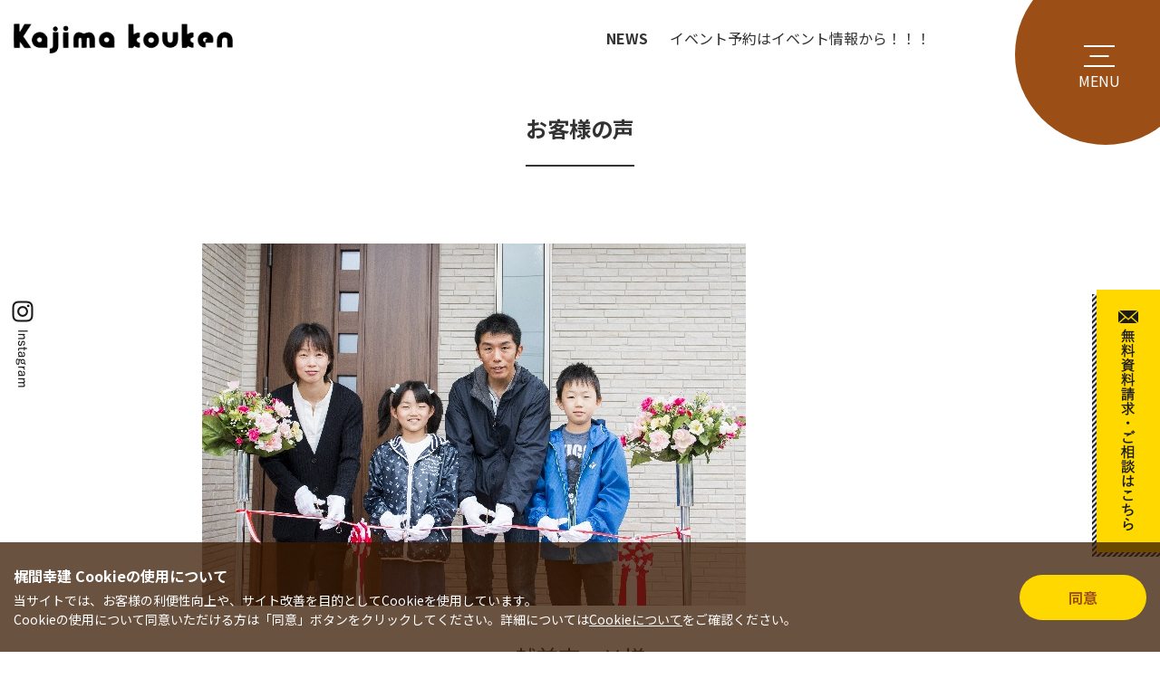

--- FILE ---
content_type: text/html; charset=UTF-8
request_url: https://www.kajimakouken.jp/voice/1862/
body_size: 13710
content:
<!DOCTYPE html>
<html lang="ja">
	<head>
		<meta charset="UTF-8">
		<title>越前市　Ｙ様  |  お客様の声 | 福井の工務店　デザイン✕快適間取りの注文住宅｜梶間幸建</title>
		<link rel="stylesheet" href="https://www.kajimakouken.jp/_wp/wp-content/themes/nwthemes/wp-base.css" media="all">
		<meta name="keywords" content="福井県,越前町,越前棟梁,梶間幸建,かじまこうけん">
		<meta name="description" content="お客様からの声を紹介させていただきます。">
		<meta name="author" content="EM">
		<!-- Global site tag (gtag.js) - Google Analytics -->
<script async src="https://www.googletagmanager.com/gtag/js?id=G-05JVJ2R86Z"></script>
<script>
  window.dataLayer = window.dataLayer || [];
  function gtag(){dataLayer.push(arguments);}
  gtag('js', new Date());

  gtag('config', 'G-05JVJ2R86Z');
  gtag('config', 'UA-66091521-1');
</script>

<!-- Google Tag Manager -->
<script>(function(w,d,s,l,i){w[l]=w[l]||[];w[l].push({'gtm.start':
new Date().getTime(),event:'gtm.js'});var f=d.getElementsByTagName(s)[0],
j=d.createElement(s),dl=l!='dataLayer'?'&l='+l:'';j.async=true;j.src=
'https://www.googletagmanager.com/gtm.js?id='+i+dl;f.parentNode.insertBefore(j,f);
})(window,document,'script','dataLayer','GTM-WGV5X5B');</script>
<!-- End Google Tag Manager -->

<meta name="viewport" content="width=device-width, maximum-scale=2">
<meta name="format-detection" content="telephone=no">
<meta name="facebook-domain-verification" content="ahkapbkulxn73ezwggp5g68w5ieso2" />
<link rel="stylesheet" href="/common/css/reset.min.css" media="all">
<link rel="stylesheet" href="/common/font/style.css">
<link rel="stylesheet" href="/common/css/common2309.css" media="all">

<!--[if lt IE 9]>
<script src="/common/lib/jquery-1.12.0.min.js"></script>
<script src="/common/lib/html5shiv.js"></script>
<script src="/common/lib/selectivizr-min.js"></script>
<![endif]-->
<!--[if gte IE 9]>
<!-->
<script src="/common/lib/jquery-2.2.0.min.js"></script>
<!--<![endif]-->
<script src="/common/js/common2202.js"></script>		<link rel="stylesheet" href="/css/voice.css" media="all">
	</head>
	<body class="-voice">
		<!-- Google Tag Manager (noscript) -->
<noscript><iframe src="https://www.googletagmanager.com/ns.html?id=GTM-WGV5X5B"
height="0" width="0" style="display:none;visibility:hidden"></iframe></noscript>
<!-- End Google Tag Manager (noscript) -->

<header class="head">

	<div class="inner">
		<div class="head_wrap">
			<h1 class="head_logo"><a href="/"><img src="/common/img/img-logo.png" alt="梶間幸建" width="242" height="33"></a></h1>
			<div class="head_news hide-sp">
				<h2 class="head_news_ttl">NEWS</h2>
				<ul id="head_news_cts" class="head_news_cts"></ul>
				<script>
				$('#head_news_cts').load('/ajax-news.php');
				</script>
			</div>
		</div>
	</div>
	<div id="gnav_btn" class="gnav_btn">
		<div class="gnav_btn_inner"></div>
	</div>
	<div id="gnav_btn_cts" class="gnav_btn_cts">
		<span></span>
		<span></span>
		<span></span>
		<p>MENU</p>
	</div>
</header>
<nav id="gnav" class="gnav">
	<div id="gnav_close" class="gnav_close">
		<span></span>
		<span></span>
		<p>MENU</p>
	</div>
	<div class="gnav_cts">
		<div class="gnav_logo"><a href="/"><img src="/common/img/img-logo-white.png" alt="" width="242" height="33"></a></div>
		<div class="gnav_rowsec gnav_head">
			<ul class="gnav_list -pctop">
				<li><a href="/">TOP</a></li>
			</ul>
			<div class="gnav_col">
				<a class="-color" href="/event/">見学会・相談会を探す</a>
			</div>
			<div class="gnav_col">
				<a class="-color" href="/contact/">カタログ・資料をもらう</a>
			</div>
		</div>
		<div class="gnav_rowsec gnav_main">
			<ul class="gnav_list">
				<li class="-top"><a href="/">TOP</a></li>
				<li class="-concept">
					<p class="gnav_sublist_head"><a href="/concept/">梶間幸建の家づくり</a></p>
					<ul class="gnav_sublist">
						<li><a href="/concept/">梶間幸建の家づくり</a></li>
						<li><a href="/concept/method.php">安心・快適な工法</a></li>
						<li><a href="/concept/echizen.php">越前棟梁の建てる家</a></li>
						<li><a href="/concept/activity.php">取り組み</a></li>
						<li><a href="/flow/">家づくりの流れ</a></li>
						<li><a href="/concept/tochi.php">梶間幸建の土地探し</a></li>
					</ul>
				</li>
			</ul>
			<ul class="gnav_list">
				<li>
					<p class="gnav_sublist_head"><a href="/lineup/">ラインナップ</a></p>
					<ul class="gnav_sublist">
						<li><a href="/lineup/">ラインナップ</a></li>
						<li><a href="https://kajimakouken-s.com/insulation/" target="_blank">断熱の家</a></li>
						<li><a href="https://kajimakouken-s.com/durable/" target="_blank">耐久の家</a></li>
						<li><a href="/lineup/plus.php">こだわりプラスの家</a></li>
						<li><a href="/lineup/skip.php">Skip×Skip×Skip</a></li>
						<li><a href="/lineup/simple_note.php">SIMPLE NOTE</a></li>
						<!-- <li><a href="/lineup/ones_cubo.php">ONE’S CUBO</a></li> -->
						<!-- <li><a href="/lineup/casa_cube.php">casa cube</a></li> -->
						<!-- <li><a href="/lineup/casa_amare.php">casa amare</a></li> -->
						<li><a href="/lineup/maman.php">Mamanの家</a></li>
						<li><a href="/lineup/camarade.php">camarade</a></li>
					</ul>
				</li>
			</ul>
			<ul class="gnav_list">
				<li><a href="/works/">施工事例</a></li>
				<li><a href="/voice/">お客様の声</a></li>
				<li>
					<p class="gnav_sublist_head"><a href="/company/">会社情報</a></p>
					<ul class="gnav_sublist">
						<li><a href="/company/">会社情報</a></li>
						<li><a href="/privacy/">プライバシーポリシー</a></li>
					</ul>
				</li>
				<li><a href="/staff/">スタッフ紹介</a></li>
				<li><a href="/news/">お知らせ・スタッフブログ</a></li>
				<li><a class="recurit_link" href="/recruit/">採用情報</a></li>
			</ul>
		<!-- <ul class="gnav_list">
			<li><a href="/reserve/">見学会予約</a></li>
		</ul> -->
		</div>
		<div class="gnav_rowsec gnav_contact">
			<div class="gnav_col -tel">
				<a href="tel:0778341041" onclick="gtag('event', 'click', { 'event_category': '電話番号タップ', 'event_label': '0778-34-1041:グロナビスマホ', 'value': 1 });">
					<span class="-pc">0778-34-1041</span>
					<span class="-sp">電話</span>
				</a>
			</div>
			<div class="gnav_col -form">
				<a href="/contact/">
					<span class="-pc">メールフォーム</span>
					<span class="-sp">メール</span>
				</a>
			</div>
			<ul class="gnav_sns">
				<li>
					<a class="-inst" href="https://www.instagram.com/kajima_kouken/" target="_blank">
						<span>Instagram</span>
					</a>
				</li>
				<li>
					<a class="-face" href="https://www.instagram.com/kajima_kouken/" target="_blank">
						<span>Facebook</span>
					</a>
				</li>
			</ul>
		</div>
	</div>
</nav>		<div class="pbody">
			<div class="inner">
				<h2 class="cmn_pagettl voice_ttl">お客様の声</h2>
				<div class="cmn_pagewrap voice_wrap -detail">
										<article class="post">
												<div class="post_img"><img src="https://www.kajimakouken.jp/_wp/wp-content/uploads/2018/06/YAMAUTI-1.jpg" width="600" height="400" alt=""></div>
												<h3 class="post_ttl">越前市　Ｙ様</h3>
												<div class="post_impression"><img src="https://www.kajimakouken.jp/_wp/wp-content/uploads/2018/06/etizenn-yamautismaa-scaled.jpg" width="1810" height="2560" alt=""></div>
											</article>
										<div class="pager">
						<p class="pager_item -next"><a href="https://www.kajimakouken.jp/voice/1863/" rel="next">&lt;&lt;</a></p>
						<p class="pager_item -back"><a href="/voice/">一覧に戻る</a></p>
						<p class="pager_item -prev"><a href="https://www.kajimakouken.jp/voice/1861/" rel="prev">&gt;&gt;</a></p>
					</div>
				</div>
			</div>
		</div>
		<section class="contact">
	<div class="inner">
		<div class="contact_cts">
			<h3 class="contact_ttl">無料資料請求・家づくりの<br class="vis-sp">ご相談はこちらから！</h3>
			<p class="contact_txt">梶間幸建へのお問い合わせ・ご相談・<br class="vis-sp">資料請求は電話または<br class="vis-sp">お問い合わせフォームより承ります。</p>
			<div class="contact_link">
				<a class="-tel" href="tel:0778341041" onclick="gtag('event', 'click', { 'event_category': '電話番号タップ', 'event_label': '0778-34-1041:無料資料請求・家づくりのご相談はこちらから！', 'value': 1 });"><span>0778-34-1041</span></a>
				<a class="-form" href="/contact/"><span>お問い合わせフォーム</span></a>
			</div>
		</div>
	</div>
</section>
<footer class="foot">
	<div class="inner">
		<div class="foot_pagetop"><a href="#"><img src="/common/img/btn-pagetop.png" alt="" width="96" height="105"></a></div>
		<div class="foot_wrap">
			<div class="foot_company">
				<div class="foot_company_logo"><a href="/"><img src="/common/img/img-logo-foot.png" alt="" width="161" height="94"></a></div>
				<p class="foot_company_txt">株式会社 梶間幸建(かじまこうけん)<br>
					福井県丹生郡越前町朝日11-7<br>
					TEL：<a href="tel:0778341041" onclick="gtag('event', 'click', { 'event_category': '電話番号タップ', 'event_label': '0778-34-1041:フッター', 'value': 1 });">0778-34-1041</a><span class="-fax">FAX：0778-34-2197</span></p>
				<div class="foot_company_bnr"><a href="https://suumo.jp/chumon/koumuten/rn_kajimakouken/" target="_blank"><img src="/common/img/bnr-suumo.png" alt="" width="160" height="60"></a></div>
			</div>
			<div class="foot_nav hide-sp">
				<ul class="foot_nav_list">
					<li><a href="/">TOP</a></li>
					<li><a href="/news/cat_news/news/">お知らせ</a></li>
					<li><a href="/event/">イベント情報</a></li>
					<li><a href="/works/">施工事例</a></li>
					<li><a href="/voice/">お客様の声</a></li>
					<li><a href="/news/cat_news/blog/">スタッフブログ</a></li>
				</ul>
				<ul class="foot_nav_list">
					<li><a href="/concept/">梶間幸建の家づくり</a>
						<ul class="foot_nav_sublist">
							<li><a href="/concept/method.php">安心・快適な工法</a></li>
							<li><a href="/concept/echizen.php">越前棟梁の建てる家</a></li>
							<li><a href="/concept/activity.php">取り組み</a></li>
							<li><a href="/concept/tochi.php">土地探し</a></li>
						</ul>
					</li>
				</ul>
				<ul class="foot_nav_list">
					<li><a href="/lineup/">ラインナップ</a>
						<ul class="foot_nav_sublist">
							<li><a href="https://kajimakouken-s.com/insulation/" target="_blank">断熱の家</a></li>
							<li><a href="https://kajimakouken-s.com/durable/" target="_blank">耐久の家</a></li>
							<li><a href="/lineup/plus.php">こだわりプラスの家</a></li>
							<li><a href="/lineup/skip.php">スキップスキップスキップ</a></li>
							<li><a href="/lineup/simple_note.php">シンプルノート</a></li>
							<!-- <li><a href="/lineup/ones_cubo.php">ワンズキューボ</a></li> -->
							<!-- <li><a href="/lineup/casa_cube.php">カーサキューブ</a></li>
							<li><a href="/lineup/casa_amare.php">カーサアマーレ</a></li> -->
							<li><a href="/lineup/maman.php">ママンの家</a></li>
							<li><a href="/lineup/camarade.php">キャマラド</a></li>
						</ul>
					</li>
				</ul>
				<ul class="foot_nav_list">
					<li><a href="/flow/">家づくりの流れ</a></li>
					<li><a href="/staff/">スタッフ紹介</a></li>
					<li><a href="/company/">会社情報</a></li>
					<li><a href="/contact/">資料請求・お問い合わせ</a></li>
					<li><a href="/privacy/">プライバシーポリシー</a></li>
				</ul>
			</div>
		</div>
	</div>
</footer>
<div class="copyright">
	<div class="inner">
		<p>Copyright (c) Kajimakouken. All right reserved.</p>
	</div>
</div>
<aside class="fixed -insta">
	<a href="https://www.instagram.com/kajima_kouken/" target="_blank"><img src="/common/img/img-aside-insta.png" alt="" width="50" height="120"></a>
</aside>
<aside class="fixed -form">
	<a href="/contact/">
		<img class="hide-sp" src="/common/img/img-aside-form.png" alt="" width="75" height="295">
		<span class="vis-sp">無料資料請求・ご相談はこちら</span>
	</a>
</aside>
<nav class="spfixnav">
	<a class="spfixitem" href="/works/">
		<svg>
			<use xlink:href="/common/icon/icon-spfixnav.svg#home"></use>
		</svg>
		<span>施工事例</span>
	</a>
	<a class="spfixitem" href="/event/">
		<svg>
			<use xlink:href="/common/icon/icon-spfixnav.svg#flag"></use>
		</svg>
		<span>イベント</span>
	</a>
	<a class="spfixitem" href="/contact/">
		<svg>
			<use xlink:href="/common/icon/icon-spfixnav.svg#book"></use>
		</svg>
		<span>資料請求</span>
	</a>
	<a class="spfixitem" href="tel:0778341041" onclick="gtag('event', 'click', { 'event_category': '電話番号タップ', 'event_label': '0778-34-1041:フィックスナビSP', 'value': 1 });">
		<svg>
			<use xlink:href="/common/icon/icon-spfixnav.svg#tel"></use>
		</svg>
		<span>電話</span>
	</a>
</nav>
<script src="/js/accept_cookie.js"></script>

<!-- KASIKA TRACKING CODE -->
<script src="//panda.kasika.io/tag-manager/?pid=3F727210536442B1399E6A054F93E863"></script>
<!-- KASIKA TRACKING CODE -->

<script type="text/javascript" id="zsiqchat">
	var $zoho = $zoho || {};
	$zoho.salesiq = $zoho.salesiq || {
		widgetcode: "c55cb029625dded7de20686d2103e8ba6487a97f71e47eeabe4258c62492937e",
		values: {},
		ready: function() {}
	};
	var d = document;
	s = d.createElement("script");
	s.type = "text/javascript";
	s.id = "zsiqscript";
	s.defer = true;
	s.src = "https://salesiq.zoho.com/widget";
	t = d.getElementsByTagName("script")[0];
	t.parentNode.insertBefore(s, t);
</script>	</body>
</html>

--- FILE ---
content_type: text/html; charset=UTF-8
request_url: https://www.kajimakouken.jp/ajax-news.php
body_size: 68
content:
<li>
	<a href="https://www.kajimakouken.jp/news/6153/">
		<em>イベント予約はイベント情報から！！！</em>
	</a>
</li>


--- FILE ---
content_type: text/css
request_url: https://www.kajimakouken.jp/_wp/wp-content/themes/nwthemes/wp-base.css
body_size: 1028
content:
/* ベーススタイル */
.mceClear {
	height: 12px !important;
}

.wp_body p {
	margin: 0.5em 0;
}

.wp_body a {
	display: inline;
	color: #CC0000;
    text-decoration: underline;
}

.wp_body a:hover {
	text-decoration: none;
}

.wp_body img {
	max-width: 100%;
	height: auto;
}

.wp_body strong {
	font-weight: bold;
}

.wp_body ul {
	margin: 0.8em 0;
	list-style: disc;
	padding-left: 30px;
}

.wp_body ol {
	margin: 0.8em 0;
	padding-left: 30px;
}

.wp_body .aligncenter {
	display: block;
	margin: 0.5em auto;
}

.wp_body .alignleft {
	float: left;
	margin: 0em 1em 0.5em 0;
}

.wp_body .alignright {
	float: right;
	margin: 0em 0 0.5em 1em;
}

.wp_body .wp-caption {
	border: 1px solid #ddd;
	text-align: center;
	background-color: #f3f3f3;
	padding-top: 4px;
	margin: 10px;
	-moz-border-radius: 3px;
	-khtml-border-radius: 3px;
	-webkit-border-radius: 3px;
	border-radius: 3px;
}

.wp_body .wp-caption img {
	margin: 0;
	padding: 0;
	border: 0 none;
}

.wp_body .wp-caption-dd {
	font-size: 11px;
	line-height: 17px;
	padding: 0 4px 5px;
	margin: 0;
}

.wp_body div:empty:before {
	content: "　";
}

--- FILE ---
content_type: text/css
request_url: https://www.kajimakouken.jp/common/font/style.css
body_size: 1061
content:
@font-face {
  font-family: 'icomoon';
  src:  url('fonts/icomoon.eot?v7b44n');
  src:  url('fonts/icomoon.eot?v7b44n#iefix') format('embedded-opentype'),
    url('fonts/icomoon.ttf?v7b44n') format('truetype'),
    url('fonts/icomoon.woff?v7b44n') format('woff'),
    url('fonts/icomoon.svg?v7b44n#icomoon') format('svg');
  font-weight: normal;
  font-style: normal;
  font-display: block;
}

[class^="icon-"], [class*=" icon-"] {
  /* use !important to prevent issues with browser extensions that change fonts */
  font-family: 'icomoon' !important;
  speak: none;
  font-style: normal;
  font-weight: normal;
  font-variant: normal;
  text-transform: none;
  line-height: 1;

  /* Better Font Rendering =========== */
  -webkit-font-smoothing: antialiased;
  -moz-osx-font-smoothing: grayscale;
}

.icon-open:before {
  content: "\e900";
}
.icon-close:before {
  content: "\e901";
}
.icon-insta:before {
  content: "\e902";
}
.icon-cat:before {
  content: "\e903";
}
.icon-link:before {
  content: "\e904";
}
.icon-mail:before {
  content: "\e905";
}
.icon-tel:before {
  content: "\e906";
}
.icon-facebook:before {
  content: "\e907";
}


--- FILE ---
content_type: text/css
request_url: https://www.kajimakouken.jp/common/css/common2309.css
body_size: 19951
content:
@charset "UTF-8";
@import url('https://fonts.googleapis.com/css2?family=Noto+Sans+JP:wght@100;300;400;500;600;700;900&family=Noto+Serif+JP:wght@100;300;400;500;600;700;900&display=swap');

body {
	color: #333;
	background-color: #FFF;
	font-size: 16px;
	line-height: 1.875;
	font-family: "Noto Sans JP", "游ゴシック体", "Yu Gothic", YuGothic, "ヒラギノ角ゴ Pro", "Hiragino Kaku Gothic Pro", "メイリオ", Meiryo, "MS Pゴシック", "MS PGothic", sans-serif;
	outline: none;
	-webkit-text-size-adjust: 100%;
	-webkit-font-smoothing: antialiased;
	min-width: 1030px;
	position: relative;
}

a {
	transition-property: background, background-color, color, opacity;
	transition-duration: 0.5s;
}

.inner {
	width: 100%;
	max-width: 1350px;
	margin: 0 auto;
	padding: 0 15px;
}

.vis-sp,
.vis-tb {
	display: none;
}

.cmn_btn {
	margin-top: 60px;
	text-align: center;
}

.cmn_btn a {
	display: inline-block;
	color: #FFF;
	background: #9B4E15;
	border: 2px solid #9B4E15;
	padding: 18px 95px;
	line-height: 1;
	font-weight: bold;
}

.cmn_btn a:hover {
	color: #9B4E15;
	background: #FFF;
}

.cmn_pagettl {
	text-align: center;
	font-size: 24px;
	font-weight: bold;
	position: relative;
	line-height: 1;
	padding-bottom: 30px;
}

html.IE .cmn_pagettl {
	padding-top: 10px;
}

.cmn_pagettl::after {
	position: absolute;
	content: "";
	width: 120px;
	height: 2px;
	background: #333;
	bottom: 0;
	left: 50%;
	margin-left: -60px;
}

.cmn_pagewrap {
	max-width: 1200px;
	margin: 85px auto 130px;
}

/* ヘッダー・グロナビ */
.head {
	position: fixed;
	min-width: 1030px;
	width: 100%;
	z-index: 30;
	background: #fff;
	padding: 25px 0;
}

.head_wrap {
	display: flex;
	justify-content: space-between;
}

.head_logo {
	display: inline-block;
}

.head_logo a {
	display: block;
}

.head_news {
	display: flex;
	align-items: center;
	margin-right: 150px;
}

.head_news_ttl {
	font-size: 16px;
	font-weight: bold;
}

.head_news_cts {
	width: 400px;
}

.head_news_cts p.-no_post {
	margin-left: 24px;
}

.head_news a {
	display: flex;
	align-items: center;
	margin-left: 24px;
}

.head_news a time {
	width: 85px;
}

.head_news a em {
	/* margin-left: 0.5em; */
	/* width: calc(100% - 85px); */
	white-space: nowrap;
	overflow: hidden;
	text-overflow: ellipsis;
}

.gnav_btn {
	position: absolute;
	z-index: 40;
	overflow: hidden;
	top: 0;
	right: 0;
	width: 160px;
	height: 160px;
	user-select: none;
	/* CSS3 */
	-moz-user-select: none;
	/* Firefox */
	-webkit-user-select: none;
	/* Safari、Chromeなど */
	-ms-user-select: none;
	/* IE10かららしい */
	transition: all .3s;
}

.gnav_btn.-open {
	width: 100vw;
	min-width: 1030px;
	height: 100vh;
}

.gnav_btn_inner {
	position: absolute;
	z-index: 50;
	top: 0;
	right: 0;
	-webkit-transform: translate(40px, -40px);
	transform: translate(40px, -40px);
	background: #9B4E15;
	width: 200px;
	height: 200px;
	border-radius: 100% 0% 100% 100%;
	cursor: pointer;
	transition: all .3s;
}

.gnav_btn.-open .gnav_btn_inner {
	-webkit-transform: translate(0, 0);
	transform: translate(0, 0);
	width: 100%;
	height: 100%;
	border-radius: 0% 0% 0% 0%;
	transition: all .3s;
}

.gnav_btn_cts {
	position: absolute;
	z-index: 40;
	width: 54px;
	height: 54px;
	top: 50px;
	right: 40px;
	overflow: hidden;
	cursor: pointer;
}

.gnav_btn_cts span {
	position: absolute;
	left: 50%;
	-webkit-transform: translateX(-50%);
	transform: translateX(-50%);
	content: "";
	height: 2px;
	width: 34px;
	background: #FFF;
	transition: opacity 0.3s, -webkit-transform 0.3s;
	transition: opacity 0.3s, transform 0.3s;
	transition: opacity 0.3s, transform 0.3s, -webkit-transform 0.3s;
}

.gnav_btn_cts span:first-child {
	top: 0;
}

.gnav_btn_cts span:nth-child(2) {
	top: 20%;
	width: 21px;
}

.gnav_btn_cts span:nth-child(3) {
	top: 40%;
}

.gnav_btn_cts p {
	position: absolute;
	display: block;
	bottom: 0;
	left: 50%;
	-webkit-transform: translateX(-50%);
	transform: translateX(-50%);
	font-size: 16px;
	text-align: center;
	color: #FFF;
}

.gnav {
	position: fixed;
	z-index: 70;
	top: 0;
	left: 0;
	width: 100%;
	height: 100%;
	padding: 30px 20px;
	background: #9B4E15;
	overflow: scroll;
	display: none;
	user-select: none;
	/* CSS3 */
	-moz-user-select: none;
	/* Firefox */
	-webkit-user-select: none;
	/* Safari、Chromeなど */
	-ms-user-select: none;
	/* IE10かららしい */
	-ms-overflow-style: none;
	scrollbar-width: none;
}

.gnav::-webkit-scrollbar {
	display: none;
}

.gnav_close {
	position: absolute;
	z-index: 80;
	width: 54px;
	height: 54px;
	text-align: center;
	top: 50px;
	right: 40px;
	overflow: hidden;
	cursor: pointer;
}

.gnav_close span {
	position: absolute;
	left: 50%;
	-webkit-transform: translateX(-50%);
	transform: translateX(-50%);
	content: "";
	height: 2px;
	width: 34px;
	background: #FFF;
	transition: opacity 0.3s, -webkit-transform 0.3s;
	transition: opacity 0.3s, transform 0.3s;
	transition: opacity 0.3s, transform 0.3s, -webkit-transform 0.3s;
}

.gnav_close span:first-child {
	top: 0;
}

.gnav_close span:nth-child(2) {
	top: 20%;
}

.gnav_close span:first-child {
	-webkit-transform: translate(-16px, 12px) rotate(-135deg);
	transform: translate(-16px, 12px) rotate(-135deg);
	-webkit-transform-origin: center;
	transform-origin: center;
}

.gnav_close span:nth-child(2) {
	-webkit-transform: translate(-16px, 0px) rotate(135deg);
	transform: translate(-16px, 0px) rotate(135deg);
	-webkit-transform-origin: center;
	transform-origin: center;
}

.gnav_close p {
	position: absolute;
	display: block;
	bottom: 0;
	left: 50%;
	-webkit-transform: translateX(-50%);
	transform: translateX(-50%);
	font-size: 16px;
	text-align: center;
	color: #FFF;
}

.gnav_cts {
	margin: 0 auto;
	line-height: 1;
	max-width: 1000px;
	width: 100%;
	display: block;
	font-size: 20px;
	font-weight: bold;
	color: #FFF;
}

.gnav_cts * {
	line-height: inherit;
	font-weight: inherit;
	box-sizing: border-box;
	position: relative;
}

.gnav_cts *::before,
.gnav_cts *::after {
	box-sizing: border-box;
	font-family: icomoon;
}

.gnav_cts a {}

.gnav_logo {
	margin-bottom: 90px;
}

.gnav_logo a:hover {
	opacity: 0.5;
}

.gnav_rowsec {
	margin-bottom: 35px;
	display: flex;
	flex-direction: row;
	justify-content: flex-start;
	align-items: stretch;
}

.gnav_rowsec:last-child {
	margin-bottom: 0;
}

.gnav_head,
.gnav_contact {
	align-items: center;
}

.gnav_main {
	margin-bottom: 60px;
	justify-content: space-between;
}

.gnav_main>.gnav_list {
	width: 30%;
}

.gnav_list {}

.gnav_list.-pctop {
	min-width: 100px;
}

.gnav_list>li {
	margin-top: 25px;
}

.gnav_list>li:first-child {
	margin-top: 0;
}

.gnav_list a {
	display: flex;
	flex-direction: row;
	justify-content: flex-start;
	align-items: center;
}

.gnav_list a:hover {
	opacity: 0.5;
}

.gnav_list a.recurit_link {
	color: #9B4E15;
    background: #FFD803;
    border-radius: 50px;
    padding: 15px 25px;
    width: 90%;
}
.gnav_list a.recurit_link::before {
	border-color: transparent transparent transparent #9B4E15;
	position: absolute;
	right: 0;
	transform: translateY(50%);
	bottom: 50%;
}

.gnav_list>li>a::before,
.gnav_list>li>p>a::before {
	content: "";
	width: 0;
	height: 0;
	border-width: 0.2em 0.6em 0.2em 0.4em;
	border-style: solid;
	border-color: transparent transparent transparent #ffffff;
	display: block;
	transition: border-width 0.5s;
}

.gnav_list>li>a:hover::before,
.gnav_list>li>p>a:hover::before {
	border-width: 0.3em 0.4em 0.3em 0.6em;
}

.gnav_sublist_head {
	display: flex;
	flex-direction: row;
	justify-content: flex-start;
	align-items: center;
	position: relative;
}

.gnav_sublist_head::after {
	content: "\e900";
	margin-left: 0.5em;
	display: none;
}

.gnav_sublist_head.-open::after {
	content: "\e901";
}

.gnav_sublist {
	margin-top: 25px;
	padding-left: 1em;
}

.gnav_sublist>li {
	margin-top: 20px;
}

.gnav_sublist>li:first-child {
	margin-top: 0;
}

.gnav_sublist a::before {
	content: "";
	width: 1em;
	height: 1px;
	padding: 0 0.2em;
	background-color: #ffffff;
	background-clip: content-box;
	display: block;
}

.gnav_sublist a:hover::before {
	height: 2px;
}

.gnav_sublist a[target="_blank"]::after {
	content: "";
	margin-left: 5px;
	height: 10px;
	width: 13px;
	background-color: #ffffff;
	display: inline-block;
	-webkit-mask: url("/common/img/path-blank.svg");
	mask: url("/common/img/path-blank.svg");
	-webkit-mask-position: center;
	mask-position: center;
	-webkit-mask-size: contain;
	mask-size: contain;
	-webkit-mask-repeat: no-repeat;
	mask-repeat: no-repeat;
	vertical-align: middle;
}

.gnav_row {
	margin-top: 20px;
	display: flex;
	justify-content: space-between;
}

.gnav_col {
	max-width: 320px;
	width: 30%;
	flex: none;
	padding: 0 10px;
}

.gnav_col a {
	width: 100%;
	height: 50px;
	display: flex;
	flex-direction: row;
	justify-content: center;
	align-items: center;
	border: 2px solid #fff;
	border-radius: 25px;
}

.gnav_col a.-color {
	background-color: #FFF;
	color: #9B4E15;
}

.gnav_col a:hover {
	background-color: #FFF;
	color: #9B4E15;
}

.gnav_col a.-color:hover {
	background-color: #9B4E15;
	color: #FFF;
}

.gnav_col a.-color::before {
	content: "";
	width: 0;
	height: 0;
	border-width: 0.2em 0.6em 0.2em 0.4em;
	border-style: solid;
	border-color: transparent transparent transparent #9B4E15;
	display: block;
	transition: border 0.5s;
}

.gnav_col a.-color:hover::before {
	border-width: 0.3em 0.4em 0.3em 0.6em;
	border-color: transparent transparent transparent #FFF;
}

.gnav_col.-tel a::before {
	content: "\e906";
	margin-right: 0.5em;
}

.gnav_col.-form a::before {
	content: "\e905";
	margin-right: 0.5em;
}

.gnav_sns {
	width: 30%;
	margin-left: auto;
}

.gnav_sns li {
	margin-top: 15px;
}

.gnav_sns li:first-child {
	margin-top: 0;
}

.gnav_sns a {
	display: flex;
	flex-direction: row;
	justify-content: flex-start;
	align-items: center;
}

.gnav_sns a:hover {
	opacity: 0.5;
}

.gnav_sns a::before {
	display: block;
	margin-right: 0.5em;
}

.gnav_sns a.-inst::before {
	content: "\e902";
}

.gnav_sns a.-face::before {
	content: "\e907";
}

.pbody {
	padding-top: 80px;
	overflow: hidden;
}

.mainimage {
	height: 500px;
	background-repeat: no-repeat;
	background-position: center;
	background-size: cover;
}

.cmn_intro {
	padding: 60px 0 50px;
}

.cmn_intro_ttl {
	text-align: center;
	font-size: 24px;
	font-weight: bold;
	line-height: 1;
	padding-bottom: 32px;
	position: relative;
}

.cmn_intro_ttl::after {
	position: absolute;
	content: "";
	width: 120px;
	height: 2px;
	background: #333;
	bottom: 0;
	left: 50%;
	margin-left: -60px;
}

.cmn_intro_catch {
	margin-top: 32px;
	font-size: 36px;
	font-weight: bold;
	line-height: 1;
	text-align: center;
}

.cmn_intro_txt {
	margin: 45px auto 0;
	max-width: 710px;
	font-size: 16px;
	line-height: 1.875;
}

/* 梶間幸建の家づくりメニュー */
.menu {
	border-top: 1px solid #CCC;
	border-bottom: 1px solid #CCC;
	padding: 44px 0;
	max-width: 1200px;
	margin: 70px auto 0;
}

.menu_list {
	display: flex;
	flex-wrap: wrap;
	justify-content: space-between;
}

.menu_list a {
	width: 19.2%;
	text-align: center;
	color: #9B4E15;
	border: 1px solid #9B4E15;
	padding: 20px;
	font-size: 16px;
	line-height: 1.4;
	transition: color 0.3s, background 0.3s, box-shadow 0.3s;
}

.menu_list a:hover,
body.-index .menu_list a.-index,
body.-method .menu_list a.-method,
body.-echizen .menu_list a.-echizen,
body.-activity .menu_list a.-activity,
body.-tochi .menu_list a.-tochi {
	color: #FFF;
	background: #9B4E15;
	box-shadow: 10px 10px 20px 0px rgba(0, 0, 0, 0.15);
}

.contact_bg {}

.contact_cts {
	color: #FFF;
	height: 100%;
	padding: 85px;
	text-align: center;
	position: relative;
	z-index: 0;
	background-image: url(/common/img/bg-contact.jpg);
	background-repeat: no-repeat;
	background-size: cover;
	background-position: center;
}

.contact_cts::before {
	display: block;
	position: absolute;
	z-index: -1;
	top: 0;
	left: 0;
	width: 100%;
	height: 100%;
	content: "";
	background: rgba(0, 0, 0, 0.72);
}

.contact_ttl {
	display: inline-block;
	font-size: 34px;
	font-weight: bold;
	line-height: 1.5;
	padding-bottom: 5px;
	border-bottom: 4px solid #ffd800;
}

.contact_txt {
	font-size: 16px;
	margin-top: 30px;
}

.contact_link {
	display: flex;
	justify-content: space-between;
	width: 100%;
	max-width: 850px;
	margin: 30px auto 0;
}

.contact_link a {
	width: 48%;
	text-align: center;
	background: #638C0B;
	font-size: 28px;
	font-weight: bold;
	border-radius: 100px;
	line-height: 1;
	padding: 30px 10px;
}

html.IE .contact_link a {
	padding: 35px 10px 20px;
}

.contact_link a:hover {
	opacity: 0.8;
}

.contact_link a.-form {
	font-size: 24px;
}

.contact_link a span {
	position: relative;
	padding-left: 35px;
	line-height: 1;
}

html.IE .contact_link a span {
	padding-top: 10px;
}

.contact_link a span::before {
	position: absolute;
	font-family: icomoon;
	top: 50%;
	left: 0;
	font-size: 30px;
	margin-top: -15px;
}

.contact_link a.-tel span::before {
	content: "\e906";
}

.contact_link a.-form span::before {
	content: "\e905";
}

/* ページトップ・フッター */
.foot {}

.foot>.inner {
	position: relative;
}

.foot_pagetop {
	position: absolute;
	top: -50px;
	right: 0;
}

.foot_pagetop a {
	display: block;
	transition: -webkit-transform 0.3s;
	transition: transform 0.3s;
	transition: transform 0.3s, -webkit-transform 0.3s;
}

.foot_pagetop a:hover {
	-webkit-transform: rotate(15deg);
	transform: rotate(15deg);
}

.foot_pagetop a span {}

.foot_wrap {
	padding: 70px 0 0;
	display: flex;
}

.foot_company {
	width: 28%;
}

.foot_company_logo {}

.foot_company_txt {
	margin-top: 25px;
}

.foot_company_txt span.-fax {
	display: inline-block;
	margin-left: 1em;
}

.foot_company_bnr {
	margin-top: 20px;
}

.foot_nav {
	width: 72%;
	border-left: 1px solid #ccc;
	display: flex;
	justify-content: center;
}

.foot_nav_list {
	margin: 0 2%;
}

.foot_nav_list li a {
	display: inline-block;
	position: relative;
}

.foot_nav_list li a::before {
	position: absolute;
	bottom: 0;
	left: 0;
	content: "";
	width: 100%;
	height: 2px;
	background: #333;
	-webkit-transform: scale(0, 0);
	transform: scale(0, 0);
	-webkit-transform-origin: left center;
	transform-origin: left center;
	transition: -webkit-transform 0.3s;
	transition: transform 0.3s;
	transition: transform 0.3s, -webkit-transform 0.3s;
}

.foot_nav_list li a:hover::before {
	-webkit-transform: scale(1, 1);
	transform: scale(1, 1);
}

.foot_nav_list li a[target="_blank"]::after {
	content: "";
	margin-left: 5px;
	height: 10px;
	width: 13px;
	background-color: #333333;
	display: inline-block;
	-webkit-mask: url("/common/img/path-blank.svg");
	mask: url("/common/img/path-blank.svg");
	-webkit-mask-position: center;
	mask-position: center;
	-webkit-mask-size: contain;
	mask-size: contain;
	-webkit-mask-repeat: no-repeat;
	mask-repeat: no-repeat;
	vertical-align: middle;
}

.foot_nav_list>li {
	font-weight: bold;
	line-height: 2.15;
}

.foot_nav_sublist {
	margin-left: 1em;
}

.foot_nav_sublist>li {
	line-height: 2.15;
}

.foot_nav_sublist>li a {}

.copyright {
	background: url("/common/img/bg-foot.jpg") no-repeat;
	background-position: center;
	background-size: cover;
	padding: 194px 0 240px;
	color: #FFF;
	text-align: center;
	font-size: 12px;
	margin-top: -80px;
}

.fixed {
	position: fixed;
	z-index: 10;
	top: 320px;
}

.fixed.-insta {
	left: 0;
}

.fixed.-form {
	right: 0;
}

.fixed a {
	display: block;
	transition: -webkit-transform 0.3s;
	transition: transform 0.3s;
	transition: transform 0.3s, -webkit-transform 0.3s;
}

.fixed a:hover {
	-webkit-transform: scale(1.1, 1.1);
	transform: scale(1.1, 1.1)
}

.spfixnav {
	width: 100%;
	line-height: 1;
	background-color: #FED839;
	display: none;
	flex-direction: row;
	justify-content: center;
	align-items: center;
	color: #9C4E18;
	font-size: 16px;
	font-weight: bold;
	position: fixed;
	left: 0;
	bottom: 0;
	z-index: 10;
}

.spfixitem {
	height: 75px;
	width: 25%;
	border-right: 1px solid #FFFFFF;
	display: flex;
	flex-direction: column;
	justify-content: center;
	align-items: center;
}

.spfixitem:last-child {
	border-right: none;
}

.spfixitem svg {
	margin-bottom: 5px;
	width: 32px;
	height: 32px;
	fill: currentcolor;
}

/* All SP & Tablet */
@media screen and (max-width:1350px) {
	img {
		max-width: 100%;
		height: auto;
	}

	.vis-tb {
		display: block;
	}

	.hide-tb {
		display: none;
	}

	.gnav_list.-pctop {
		min-width: 150px;
	}

	/* footer */
	.foot_pagetop {
		right: 20px;
	}

	.foot_company_txt span.-fax {
		display: block;
		margin-left: 0;
	}

	.foot_nav_list>li {
		font-size: 14px;
	}
}

/* PC & TB */
@media screen and (min-width:641px) {
	.gnav_list>li.-top {
		display: none;
	}

	.gnav_list>li.-concept {
		margin-top: 0;
	}

	.gnav_sublist_head {
		pointer-events: none;
	}

	.gnav_sublist_head a {
		pointer-events: auto;
	}

	.gnav_sublist>li:first-child {
		display: none;
	}

	.gnav_col a span.-sp {
		display: none;
	}
}

/* All SP */
@media screen and (max-width:640px) {
	body {
		min-width: 360px;
	}

	.vis-sp {
		display: block;
	}

	.hide-sp {
		display: none;
	}

	.head {
		padding: 15px 0;
		min-width: 360px;
	}

	.head_logo {
		width: 200px;
	}

	.gnav_btn {
		width: 100px;
		height: 100px;
	}

	.gnav_btn_inner {
		width: 140px;
		height: 140px;
	}

	.gnav_btn_cts {
		top: 20px;
		right: 15px;
	}

	.gnav {
		padding: 30px 20px 100px;
	}

	.gnav_close {
		top: 20px;
		right: 15px;
	}

	.gnav_logo {
		margin-bottom: 50px;
		width: 200px;
	}

	.gnav_cts {}

	.gnav_row,
	.gnav_head,
	.gnav_main {
		display: block;
	}
	.gnav_main {
		margin-bottom: 35px;
	}

	.gnav_contact {
		flex-wrap: wrap;
		justify-content: space-between;
	}

	.gnav_list.-pctop {
		display: none;
	}

	.gnav_main>.gnav_list {
		margin-top: 25px;
		width: 100%;
	}

	.gnav_main>.gnav_list:first-child {
		margin-top: 0;
		width: 100%;
	}

	.gnav_sublist_head::after {
		display: inline-block;
	}

	.gnav_col {
		width: 100%;
		margin-top: 10px;
	}

	.gnav_col:first-child {
		margin-top: 0;
	}

	.gnav_head .gnav_col {
		margin: 10px auto 0;
		padding: 0;
	}

	.gnav_head .gnav_col a {
		padding: 0 25px;
		justify-content: flex-start;
	}

	.gnav_contact .gnav_col {
		width: 47.5%;
		padding: 0;
	}

	.gnav_contact .gnav_col:nth-of-type(2) {
		margin-top: 0;
	}

	.gnav_col a {}

	.gnav_col a span.-pc {
		display: none;
	}

	.gnav_sublist_head a {
		pointer-events: none;
	}

	.gnav_sublist {
		background: #FFF;
		padding: 1em;
		display: none;
	}

	.gnav_sublist a {
		color: #9B4E15;
	}

	.gnav_sublist a::before,
	.gnav_sublist a[target="_blank"]::after {
		background-color: #9B4E15;
	}

	.gnav_sns {
		margin-bottom: 20px;
		width: 100%;
		display: flex;
		flex-direction: row;
		justify-content: flex-start;
		align-items: center;
		order: -1;
	}

	.gnav_sns li {
		margin-top: 0;
		margin-right: 1em;
	}

	.gnav_sns li:last-child {
		margin-right: 0;
	}

	.pbody {
		padding-top: 60px;
	}

	.contact>.inner {
		padding: 0;
	}

	.contact,
	.contact_bg {
		height: auto;
	}

	.contact_cts {
		padding: 30px;
	}

	.contact_ttl {
		font-size: 24px;
	}

	.contact_link {
		display: block;
	}

	.contact_link a {
		display: block;
		width: 100%;
		margin-top: 10px;
		padding: 20px 10px;
		font-size: 22px !important;
	}

	.contact_link a:first-child {
		margin-top: 0;
	}

	.foot_pagetop {
		top: -30px;
		right: 5px;
	}

	.foot_pagetop a {
		width: 70px;
	}

	.foot_wrap {
		display: block;
	}

	.foot_company {
		width: 100%;
		text-align: center;
	}

	.copyright {
		padding: 50px 0 90px;
		margin: 0 0 70px;
	}

	body.-contact .copyright {
		margin: 0;
	}

	.fixed.-insta,
	.fixed.-form {
		display: none;
	}

	.spfixnav {
		display: flex;
	}

	.mainimage {
		height: 300px;
	}

	.cmn_pagewrap {
		margin: 50px 0;
	}

	.cmn_intro {
		padding: 40px 0;
	}

	.menu {
		margin-top: 50px;
		padding: 30px 0;
	}

	.menu_list a {
		width: 49%;
		padding: 10px;
	}

	.menu_list a:nth-child(n+3) {
		margin-top: 10px;
	}

	.cmn_intro_ttl {
		font-size: 20px;
		padding-bottom: 20px;
	}

	.cmn_intro_catch {
		margin-top: 26px;
		font-size: 26px;
		line-height: 1.3;
	}

	.cmn_intro_txt {
		margin-top: 30px;
	}
}

--- FILE ---
content_type: text/css
request_url: https://www.kajimakouken.jp/css/voice.css
body_size: 2614
content:
@charset "UTF-8";

.voice_ttl {
	padding-top: 50px;
}

.voice_wrap {
}

.voice_list {
	display: flex;
	flex-wrap: wrap;
}

.voice_list > li {
	width: 30.4%;
	margin-left: 4.4%;
}

.voice_list > li a {
	display: block;
	position: relative;
}

.voice_list_img {
}

.voice_list_ttl {
	margin-top: 20px;
}

/* ページャー */
.list_nav {
	margin-top: 120px;
	text-align: center;
}

.wp-pagenavi {
}

.wp-pagenavi span.pages {
	display: none;
}

.wp-pagenavi a,
.wp-pagenavi span {
	display: inline-block;
	padding: 15px;
	line-height: 1;
	background: #fff;
	border-radius: 2px;
	margin-right: 6px;
}

.wp-pagenavi a {
	border: 1px solid #ccc;
	transition: border 0.3s, color 0.3s, background 0.3s;
}

.wp-pagenavi span {
	font-weight: bold;
	color: #FFF;
	background: #FF5A00;
}

.wp-pagenavi a:hover {
	color: #FFF;
	background: #FF5A00;
	border: 1px solid #FF5A00;
}

.wp-pagenavi span:last-child {
	margin-right: 0;
}

/* 個別記事 */
.voice_wrap.-detail {
	max-width: 835px;
}

.post {
	padding-bottom: 50px;
}

.post_img img {
	max-width: 100%;
	height: auto;
}

.post_ttl {
	font-size: 24px;
	margin-top: 45px;
	line-height: 1;
	text-align: center;
}

.post_impression {
	margin-top: 35px;
}

.post_impression img {
	max-width: 100%;
	height: auto;
}

/* 個別記事ページャー */
.pager {
	padding-top: 60px;
	border-top: 1px dotted #000;
	text-align: center;
	position: relative;
}

.pager_item {
	font-size: 16px;
	line-height: 1;
	border: 1px solid #ccc;
	border-radius: 2px;
	transition: background 0.3s;
}

.pager_item.-next,
.pager_item.-prev {
	position: absolute;
	top: 60px;
}

.pager_item.-back {
	display: inline-block;
}

.pager_item.-next {
	right: 70%;
}

.pager_item.-prev {
	left: 70%;
}

.pager_item a {
	display: block;
	padding: 16px 52px;
}

.pager_item a:hover {
	background: #ccc;
}

/* All SP & Tablet */
@media screen and (max-width:1350px) {
}

@media screen and (min-width:641px) {
	.voice_list > li:nth-child(3n+1) {
		margin-left: 0;
	}

}

@media screen and (min-width:641px) {
	.voice_list > li:nth-child(n+4) {
		margin-top: 65px;
	}

}

/* All SP */
@media screen and (max-width:640px) {
	.voice_list {
		display: block;
	}

	.voice_list > li {
		width: 100%;
		max-width: 365px;
		margin: 30px auto 0;
	}

	.voice_list > li:first-child {
		margin-top: 0;
	}

	.voice_list_ttl {
		margin-top: 10px;
	}

	.voice_wrap.-detail {
		margin-top: 50px;
	}

	.post_ttl {
		font-size: 20px;
		margin-top: 30px;
	}

	.pager {
		padding-top: 30px;
	}

	.pager_item.-next,
	.pager_item.-prev {
		top: 30px;
	}

	.pager_item.-next {
		right: auto;
		left: 0;
	}

	.pager_item.-prev {
		right: 0;
		left: auto;
	}

	.pager_item a {
		padding: 16px 25px;
	}

}


--- FILE ---
content_type: image/svg+xml
request_url: https://www.kajimakouken.jp/common/img/path-blank.svg
body_size: 62
content:
<svg xmlns="http://www.w3.org/2000/svg" viewBox="0 0 13 10">
	<rect x="3" width="10" height="7" />
	<path d="M2,3h-2v7h10v-2h-8Z" />
</svg>

--- FILE ---
content_type: image/svg+xml
request_url: https://www.kajimakouken.jp/common/icon/icon-spfixnav.svg
body_size: 1266
content:
<svg xmlns="http://www.w3.org/2000/svg" viewBox="0 0 32 32">
	<path id="home" d="M5.5 21.25h7V23h-7Zm0-3.5h7v1.75h-7Zm10.5-3.5h3.5v7H16Zm5.25 0h3.5v7h-3.5ZM23 5.5v3.15L12.5 5.5v4.251L2 14.25V16h1.75v8.75H2v1.75h28v-1.75h-1.75V12.5H30v-1.748L26.5 9.7V5.5Z" />
	<g id="flag">
		<path d="M10.25 5.875a3.375 3.375 0 1 0-5.062 2.908V29.5h3.375V8.783a3.361 3.361 0 0 0 1.687-2.908" />
		<path d="M28.501 9.25H9.938v13.5h18.563L23.438 16Z" />
	</g>
	<path id="book" d="M16 9.269C16 4.462 5.218 3.5.5 3.5v21.154h1.938v1.919c3.875 0 11.625-1.154 11.625 1.923h3.875c0-3.077 7.75-1.923 11.625-1.923v-1.915H31.5V3.5c-4.716 0-15.5.962-15.5 5.769m-1.937 14.319c-2.827-1.658-8.124-1.8-11.625-1.819V5.423c.965.01 1.835.048 2.652.1l.481.029.178.013C9.56 5.84 13.6 6.633 14 8.9l.06.367Zm15.5-1.819c-3.5.015-8.8.162-11.625 1.819V9.269c0-1.273 2.048-3.752 11.625-3.846Z" />
	<path id="tel" d="m26.984 22.7-.13-.268c-.386-.878-5.139-2.223-5.532-2.246l-.317.023c-.65.129-1.362.719-2.861 2a19.624 19.624 0 0 1-5.092-3.939 16.5 16.5 0 0 1-3.181-5.045c1.709-1.459 2.422-2.093 2.467-2.8.024-.38-.791-5.084-1.65-5.561l-.257-.154a3.248 3.248 0 0 0-2.292-.673 2.031 2.031 0 0 0-.639.25 8.018 8.018 0 0 0-2.812 2.7c-.427.822-.619 8.313 5.212 14.644 5.758 6.261 12.861 6.532 13.927 6.323l.029-.006.095-.026a8.053 8.053 0 0 0 3.12-2.365c.847-1.01.243-2.209-.084-2.852" />
</svg>

--- FILE ---
content_type: application/javascript
request_url: https://www.kajimakouken.jp/js/accept_cookie.js
body_size: 2111
content:
function getCookie(name) {
	let value = `; ${document.cookie}`;
	let parts = value.split(`; ${name}=`);
	if (parts.length === 2) return parts.pop().split(';').shift();
}

function clickAccept() {
	document.cookie = `accept_cookie=true; path=/;`;
	document.getElementById('cookie').remove();
}

function initCookie() {
	if (getCookie("accept_cookie")) return;

	document.write(
		`<style>
		.cookie {
			position: fixed;
			bottom: 0;
			left: 0;
			right: 0;
			color: #fff;
			background: rgba(56, 24, 0, 0.75);
			font-size: 14px;
			line-height: 1.5;
			padding: 25px 0;
			z-index: 9999;
		}

		.cookie_wrap {
			display: flex;
			align-items: center;
			gap: 20px;
			justify-content: space-between;
		}

		.cookie_text {
			flex: 1;
		}

		.cookie_text a {
			text-decoration: underline;
		}

		.cookie_text a:hover {
			text-decoration: none;
		}

		.cookie_text>dt {
			font-weight: bold;
			font-size: 16px;
		}

		.cookie_text>dd {
			margin-top: 5px;
		}

		.cookie_accept {
			all: unset;
			cursor: pointer;
			display: inline-flex;
			align-items: center;
			justify-content: center;
			color: #9B4E15;
			font-size: 16px;
			font-weight: bold;
			width: 140px;
			height: 50px;
			border-radius: 25px;
			background: #FFD800;
			transition: filter .3s;
		}

		.cookie_accept:hover {
			filter: brightness(1.2);
		}

		@media screen and (max-width:768px) {
			.cookie_wrap {
				flex-direction: column;
				gap: 15px;
			}
		}
	</style>
	<aside id="cookie" class="cookie">
		<div class="inner">	
			<div class="cookie_wrap">
				<dl class="cookie_text">
					<dt>梶間幸建 Cookieの使用について</dt>
					<dd>当サイトでは、お客様の利便性向上や、サイト改善を目的としてCookieを使用しています。<br>Cookieの使用について同意いただける方は「同意」ボタンをクリックしてください。詳細については<a href="/privacy/#cookie">Cookieについて</a>をご確認ください。</dd>
				</dl>
				<button id="cookie_accept" class="cookie_accept" type="button">同意</button>
			</div>
		</div>
	</aside>`
	);

	document.getElementById('cookie_accept').addEventListener('click', clickAccept);
}
initCookie();

--- FILE ---
content_type: application/javascript
request_url: https://www.kajimakouken.jp/common/js/common2202.js
body_size: 3126
content:
var _ua = {
	ltIE7: typeof window.addEventListener == "undefined" && typeof document.querySelectorAll == "undefined",
	ltIE8: typeof window.addEventListener == "undefined" && typeof document.getElementsByClassName == "undefined",
	ltIE9: !(typeof history.pushState === "function") && document.uniqueID,
	IE: document.uniqueID,
	Firefox: window.sidebar,
	Opera: window.opera,
	Webkit: !document.uniqueID && !window.opera && !window.sidebar && window.localStorage && typeof window.orientation == "undefined",
	Mobile: typeof window.orientation != "undefined"
};

(function() {
	var $html = $('html');
	if (_ua.ltIE7) $html.addClass('ltIE7');
	if (_ua.ltIE8) $html.addClass('ltIE8');
	if (_ua.ltIE9) $html.addClass('ltIE9');
	if (_ua.IE) $html.addClass('IE');
	if (_ua.Mobile) $html.addClass('Mobile');
})();

$(function() {
	// test_URL();
	tel_no();
	smooth_scroll();
	set_gnav();
	set_gnav_sublist();
});

$(window).on('resize', function() {
	initialize_gnav_sublist();
});
$(window).on('load', function() {
	initialize_gnav_sublist();
});

// テスト用
function test_URL() {
	var testRoot = '/testroot';

	$('a[href^="/"]').each(function() {
		var t = $(this).attr('href');
		$(this).attr('href', testRoot + t);
	});
}

function tel_no() {
	if (_ua.Mobile) return;
	$('a[href^="tel:"]').removeAttr('href');
}

function smooth_scroll() {
	$('a[href^="#"]').click(function() {
		var speed = 500,
			def_offset = 0,
			href = $(this).attr("href"),
			offset = $(this).data('offset') != null ? $(this).data('offset') : 0,
			target = $(href == "#" || href == "" ? 'html' : href),
			position = target.offset().top + def_offset + offset;
		$("html, body").animate({
			scrollTop: position
		}, speed, "swing");
		return false;
	});
}

function archive_change(op) {
	var i = op.selectedIndex,
		link = op.options[i].value;
	location.href = link;
}

function set_gnav() {
	$('#gnav_btn, #gnav_btn_cts').on('click', function() {
		$('#gnav_btn').addClass('-open');
		$('#gnav').delay(500).fadeToggle(300);
	});

	$('#gnav_close').on('click', function() {
		$('#gnav').fadeOut(300, function() {
			$('#gnav_btn').removeClass('-open');
		});
	});


}

function set_gnav_sublist() {
	if ($(window).width() <= 640) {
		$('.gnav_sublist_head').on('click', function() {
			$(this).toggleClass('-open');
			$(this).next().slideToggle();
		});
	}
}

function initialize_gnav_sublist() {
	if ($(window).width() <= 640) {
		$(".gnav_sublist_head").each(function(index) {
			$(this).removeClass('-open');
			$(this).next().css('display', 'none');
		});
	} else {
		$(".gnav_sublist_head").each(function(index) {
			$(this).removeClass('-open');
			$(this).next().show();
		});
	}
}

function getParam(name) {
	var url = window.location.href.split('#');
	var param = url[0].split('?');
	if (param[1]) {
		var paramdata = param[1].split('&');
		var paramlist = [];
		for (i = 0; i < paramdata.length; i++) {
			var paramitem = paramdata[i].split("=");
			var paramitemArr = paramitem[1].split(",");
			paramlist[paramitem[0]] = paramitemArr;
		}
		if (!name) {
			result = paramlist;
		} else if (!paramlist[name]) {
			result = false;
		} else {
			result = paramlist[name];
		}
		return result;
	} else {
		return false;
	}
}